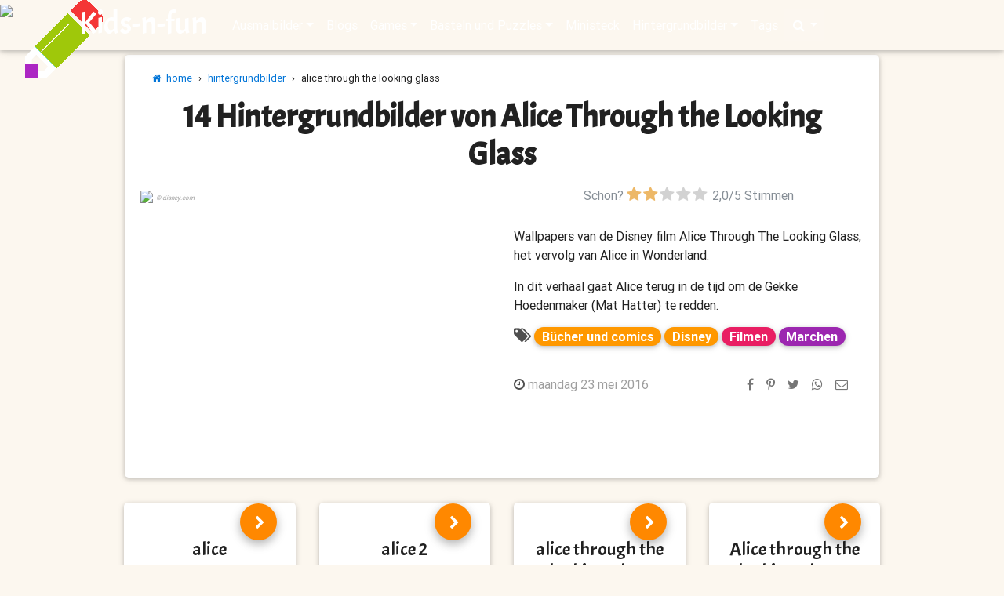

--- FILE ---
content_type: text/html; charset=utf-8
request_url: https://www.kids-n-fun.de/hintergrundbilder/alice-through-the-looking-glass
body_size: 10652
content:


<!DOCTYPE html>

<html lang="de">
<head><!-- Google tag (gtag.js) -->
<script async src="https://www.googletagmanager.com/gtag/js?id=G-3M8N5ZVKSH"></script>
<script>
  window.dataLayer = window.dataLayer || [];
  function gtag(){dataLayer.push(arguments);}
  gtag('js', new Date());

  gtag('config', 'G-3M8N5ZVKSH');
</script>

        <!-- Google Tag Manager 
        <script>(function (w, d, s, l, i) {
                w[l] = w[l] || []; w[l].push({
                    'gtm.start':
                    new Date().getTime(), event: 'gtm.js'
                }); var f = d.getElementsByTagName(s)[0],
                    j = d.createElement(s), dl = l != 'dataLayer' ? '&l=' + l : ''; j.async = true; j.src =
                        'https://www.googletagmanager.com/gtm.js?id=' + i + dl; f.parentNode.insertBefore(j, f);
            })(window, document, 'script', 'dataLayer', 'GTM-TS5LGQ');</script>
        End Google Tag Manager -->
    <title>
	
        Kids-n-fun.de
        | 14 Hintergrundbilder von Alice Through the Looking Glass
</title><meta name="content-language" content="de-DE" /><meta name="country" content="DE" /><meta name="language" scheme="rfc1766" content="de-DE" /><meta name="format-detection" content="telephone=no" /><meta charset="utf-8" /><meta name="viewport" content="width=device-width, initial-scale=1, shrink-to-fit=no" /><meta http-equiv="x-ua-compatible" content="ie=edge" />

    <!-- Prefetch -->
    <link rel="dns-prefetch" href="//fonts.googleapis.com" /><link rel="dns-prefetch" href="//www.google-analytics.com" /><link rel="dns-prefetch" href="//ajax.googleapis.com" /><link rel="dns-prefetch" href="//pagead2.googlesyndication.com" />


    <!-- Font Awesome local -->
    <link href="/css/font-awesome-4.7.0/css/font-awesome.min.css" rel="stylesheet" /><link rel="stylesheet" href="https://fonts.googleapis.com/css?family=Acme" />
    <!-- Bootstrap core CSS local -->
    <link href="/css/bootstrap.min.css?versie=1.0.0.0" rel="stylesheet" />
    <!-- Material Design Bootstrap local -->
    <link href="/css/mdb.min.css?versie=1.0.0.0" rel="stylesheet" />
    <!-- Barrarting local -->
    <link rel="stylesheet" href="/css/barrating/fontawesome-stars.css?versie=1.0.0.0" />
    <!-- Your custom styles (optional) -->
    <link href="/css/style.min.css?versie=1.0.9.3" rel="stylesheet" media="screen" /><link href="/css/ads.css?versie=1.0.0.10" rel="stylesheet" media="screen" /><link href="/css/print.css?versie=1.0.6.0" rel="stylesheet" media="print" /><link rel="icon" type="image/png" href="/img/icon/favicon-96x96.png" />
        <script type="text/javascript">
            try {
                (function () {
                    var afterPrint = function () {
                        ga('send', 'event', 'Print Intent from master', document.location.pathname); //for Universal GA
                    };
                    if (window.matchMedia) {
                        var mediaQueryList = window.matchMedia('print');
                        mediaQueryList.addListener(function (mql) {
                            if (!mql.matches)
                                afterPrint();
                        });
                    }
                    window.onafterprint = afterPrint;
                }());
            } catch (e) { }
        </script>

    
<script type="application/ld+json">{
"@context": "https://schema.org/",
"@type": "CreativeWorkSeries",
"name": "alice through the looking glass hintergrundbilder",
"aggregateRating": {
	"@type": "AggregateRating",
	"ratingValue": "2.0",
	"bestRating": "5",
	"ratingCount": "5"
	    }
}</script>
<meta property="og:site_name" content="Kids-n-Fun" /><meta property="og:title" content="Kids-n-Fun | 14 Hintergrundbilder von Alice Through the Looking Glass" /><meta property="og:type" content="article" /><meta property="og:description" content="14 Hintergrundbilder von Alice Through the Looking Glass. purple" /><meta property="og:url" content="https://www.kids-n-fun.de/hintergrundbilder/alice-through-the-looking-glass" /><meta property="og:image" content="http://www.kids-n-fun.de/cms/rubrieken/923.jpg" /><meta property="og:image:width" content="300" /><meta property="og:image:height" content="400" /><meta property="twitter:card" content="summary" /><meta name="description" content="Hintergrundbilder Alice Through the Looking Glass auf Kids-n-Fun.de. Wallpapers van de Disney film Alice Through The Looking Glass, het vervolg van Alice in Wonderland.In dit verhaal gaat Alice terug in de tijd om de Gekke Hoedenmaker (Mat Hatter) te redden. Bei Kids-n-Fun finden Sie immer zuerst die schönsten Malvorlagen!" /><link rel="canonical" href="https://www.kids-n-fun.de/hintergrundbilder/alice-through-the-looking-glass" /></head>
<body onbeforeprint="noprintAds()">
    <form method="post" action="./alice-through-the-looking-glass" id="form1">
<div class="aspNetHidden">
<input type="hidden" name="__VIEWSTATE" id="__VIEWSTATE" value="DJQMm316tCaYs9ZmTzaW3JYTMrVjWT6ELgYpDBj2gQ46CNnKNKN5Ok6D6OFSRASVGFnggB9mt9IXQgiz/4B6g8/ga551psobym683Mbffa/jbNG/0RSRqvq8D+gytjvfizDxNslpcPUAzV7f/8vg3G7HWgqsBOjVbL3pVcDfJRo/ek+dqgokYV/Bfx2XsAFm" />
</div>

<div class="aspNetHidden">

	<input type="hidden" name="__VIEWSTATEGENERATOR" id="__VIEWSTATEGENERATOR" value="B7038C79" />
	<input type="hidden" name="__EVENTVALIDATION" id="__EVENTVALIDATION" value="NKARRlJH2FRG+5gkFvzmRxaucv8dsZ5M0akEuGHRjiILy7eiTt/QGSH3JmKR4qJoQBbE/2CXSEvmahyChQyBOlHfr8uvYu/UHMX8HCCRxyv/XhaFtQGhNfviWp2I+0inxBc+O9BuIDg9sszgtPoQmdSMLfPBJNTzULhpqI3mKocjhJhH784v4+IR04yRg2IhPAJ2/Q5YbdamaArfzM7ypaIBbNxlTrI6fo4F+2bLdRB9/lzMf/sS7ozvJR8QNd3l0lWZ3Rd1fCIj7dweR7CaNsEcIwJNbsgeXPCxCJm0vbIc0MFdPaI8kjIUTyR9m23cszqePqakNYRUt1g02854Vw==" />
</div>
        <!-- Google Tag Manager (noscript) 
        <noscript>
            <iframe src="https://www.googletagmanager.com/ns.html?id=GTM-TS5LGQ"
                height="0" width="0" style="display: none; visibility: hidden"></iframe>
        </noscript>
        End Google Tag Manager (noscript) -->
        <header>

            <!--Navbar-->
            <nav class="navbar navbar-expand-lg navbar-dark fixed-top scrolling-navbar ">
                <div class="container">
                    <a class="navbar-brand" href="/">Kids-n-fun</a>
                    <button class="navbar-toggler" type="button" data-toggle="collapse" data-target="#navbarSupportedContent" aria-controls="navbarSupportedContent"
                        aria-expanded="false" aria-label="Toggle navigation">
                        <span class="navbar-toggler-icon"></span>
                    </button>
                    <div class="collapse navbar-collapse" id="navbarSupportedContent">
                        <ul class="navbar-nav mr-auto strong"><li class="nav-item dropdown "><a class="nav-link dropdown-toggle" id="navbarDropdownMenuLink" data-toggle="dropdown" aria-haspopup="true" aria-expanded="false">Ausmalbilder</a><div class="dropdown-menu dropdown-warning" aria-labelledby="navbarDropdownMenuLink"><a class="dropdown-item"  href="/ausmalbilder"><i class='fa fa-pencil'></i> Ausmalbilder start</a><div class="dropdown-divider"></div><a class="dropdown-item"  href="/ausmalbilder/neue-malvorlagen"><i class='fa fa-star'></i> Neue Ausmalbilder</a><a class="dropdown-item"  href="/ausmalbilder/beliebteste-malvorlagen"><i class='fa fa-heart'></i> Beliebteste Ausmalbilder</a><a class="dropdown-item"  href="/ausmalbilder/alphabetisch"><i class='fa fa-sort-alpha-asc'></i> Alphabetisch</a><a class="dropdown-item"  href="/ausmalbilder/online-malvorlagen"><i class='fa fa-paint-brush'></i> Online Ausmalbilder</a><a class="dropdown-item"  href="/malbücher"><i class='fa fa-file-image-o'></i> Malbücher</a><div class="dropdown-divider"></div><a class="dropdown-item"  href="/content/so-erstellen-persönliche-kalender"><i class='fa fa-wrench'></i> So erstellen persönliche Kalender</a><a class="dropdown-item"  href="/content/so-erstellen-persönliche-malvorlage"><i class='fa fa-wrench'></i> So erstellen persönliche Malvorlage</a></div></li><li class="nav-item " ><a class="nav-link" href="/blogs">Blogs</a></li><li class="nav-item dropdown "><a class="nav-link dropdown-toggle" id="navbarDropdownMenuLink" data-toggle="dropdown" aria-haspopup="true" aria-expanded="false">Games</a><div class="dropdown-menu dropdown-warning" aria-labelledby="navbarDropdownMenuLink"><a class="dropdown-item"  href="/games"><i class='fa fa-pencil'></i> Games start</a><div class="dropdown-divider"></div><a class="dropdown-item"  href="/games/neue-games"><i class='fa fa-star'></i> Neue games</a></div></li><li class="nav-item dropdown "><a class="nav-link dropdown-toggle" id="navbarDropdownMenuLink" data-toggle="dropdown" aria-haspopup="true" aria-expanded="false">Basteln und Puzzles</a><div class="dropdown-menu dropdown-warning" aria-labelledby="navbarDropdownMenuLink"><a class="dropdown-item"  href="/bastelnundpuzzles/basteln"><i class='fa fa-scissors'></i> Basteln</a><a class="dropdown-item"  href="/bastelnundpuzzles/puzzles"><i class='fa fa-puzzle-piece'></i> Puzzles</a><div class="dropdown-divider"></div><a class="dropdown-item"  href="/bastelnundpuzzles/binäres-puzzles"><i class='fa fa-puzzle-piece'></i> Binäres puzzles</a><a class="dropdown-item"  href="/bastelnundpuzzles/memory"><i class='fa fa-th'></i> Memory</a><a class="dropdown-item"  href="/bastelnundpuzzles/schiebepuzzles"><i class='fa fa-arrows'></i> Schiebepuzzles</a><a class="dropdown-item"  href="/bastelnundpuzzles/sudokus"><i class='fa fa-puzzle-piece'></i> Sudoku</a></div></li><li class="nav-item " ><a class="nav-link" href="/ministeck">Ministeck</a></li><li class="nav-item dropdown "><a class="nav-link dropdown-toggle" id="navbarDropdownMenuLink" data-toggle="dropdown" aria-haspopup="true" aria-expanded="false">Hintergrundbilder</a><div class="dropdown-menu dropdown-warning" aria-labelledby="navbarDropdownMenuLink"><a class="dropdown-item"  href="/hintergrundbilder"><i class='fa fa-desktop'></i> Hintergrundbilder start</a><div class="dropdown-divider"></div><a class="dropdown-item"  href="/hintergrundbilder-pc"><i class='fa fa-desktop'></i> Desktop/PC Hintergrundbilder</a><a class="dropdown-item"  href="/hintergrundbilder/neue-hintergrundbilder"><i class='fa fa-star'></i> Neue Hintergrundbilder</a><a class="dropdown-item"  href="/hintergrundbilder/beliebteste-hintergrundbilder"><i class='fa fa-heart'></i> Beliebteste Hintergrundbilder</a><div class="dropdown-divider"></div><a class="dropdown-item"  href="/handy-hintergrundbilder"><i class='fa fa-mobile'></i> Handy Hintergrundbilder</a><a class="dropdown-item"  href="/handy-hintergrundbilder/neue-hintergrundbilder"><i class='fa fa-star'></i> Neue Handy Hintergrundbilder</a><a class="dropdown-item"  href="/handy-hintergrundbilder/beliebteste-handy-hintergrundbilder"><i class='fa fa-heart'></i> Beliebteste Handy Hintergrundbilder</a></div></li><li class="nav-item " ><a class="nav-link" href="/tags">Tags</a></li>
                        
                        <li class="nav-item dropdown active">
                            <a class="nav-link dropdown-toggle" id="navbarDropdownMenuLink" data-toggle="dropdown" aria-haspopup="true" aria-expanded="false"><i class="fa fa-search"></i></a>
                            <div class="dropdown-menu dropdown-warning" aria-labelledby="navbarDropdownMenuLink">
                                <input name="ctl00$tbSearch" type="search" id="tbSearch" class="form-control" placeholder="Search" aria-label="Search" />
                            </div>
                        </li>
                        </ul>

                    </div>
                </div>
            </nav>
            <!--/.Navbar-->
        </header>
        <a onclick="topFunction()" class="noprint" id="myBtn" title="Go to top"><i class="fa fa-arrow-circle-up" aria-hidden="true"></i></a>
        <div>
            
    <input type="hidden" name="ctl00$ContentPlaceHolder1$hidCachecreated" id="ContentPlaceHolder1_hidCachecreated" />
    <section>
        <div class="mt-xs-5">
            <img id="ContentPlaceHolder1_imgHead" srcset="../cms/ovz/tall/type-6.jpg 400w, ../cms/ovz/small/type-6.jpg 960w, ../cms/ovz/type-6.jpg 1920w" src="../cms/ovz/small/type-6.jpg" style="width: 100%" />
        </div>
    </section>

    <section>
        <div id="ADS_ATF" class="text-center mb-3 block1main">
            

<div class="noprint">
    <div id="ContentPlaceHolder1_wucAds1_PanelGoogle">
	
        <script async src="https://pagead2.googlesyndication.com/pagead/js/adsbygoogle.js?client=ca-pub-5395272561108044"
             crossorigin="anonymous"></script>
        <!-- #NewKids3 -->
        <ins class="adsbygoogle"
             style="display:block"
             data-ad-client="ca-pub-5395272561108044"
             data-ad-slot="4413835387"
             data-ad-format="auto"
             data-full-width-responsive="true"></ins>
        <script>
             (adsbygoogle = window.adsbygoogle || []).push({});
        </script>

    
</div>
    
    
    
</div>

        </div>
    </section>

    <!--Main Layout-->
    <main>
        <div class="container-fluid mb-5">

            <!--Grid row-->
            <div class="row" >
                

                <!--Grid column-->
                <div class="col-md-12">
                    <!--Card-->
                    <div class="card hoverable pb-5 mx-md-3">
                        <div class="card-body">
                            
<div class="col-12 noprint">
    <div class="bc-icons">
        <ol class="breadcrumb white p-0">
            <li Class="breadcrumb-item"><a href="/"><i class="fa fa-home"></i>&nbsp;&nbsp;home</a></li><li Class="breadcrumb-item"><span class="mx-2">›</span><a href="/hintergrundbilder">hintergrundbilder</a></a></li><li Class="breadcrumb-item"><span class="mx-2">›</span>alice through the looking glass</a></li>
        </ol>
    </div>
</div>

                            <div class="container">

                                <!--Section heading-->
                                <h1 class="section-heading h1 pt-o mb-3">
                                    <strong>
                                        14 Hintergrundbilder von Alice Through the Looking Glass</strong>
                                </h1>
                            </div>
                            <div class="row">
                                <div class="col-lg-6 col-md-12">
                                    <img id="ContentPlaceHolder1_imgRubriek" src="../cms/rubrieken/923.jpg" style="width: 100%" />
                                    <small><em>
                                        <a id="ContentPlaceHolder1_hypCopyRubriekImg" class="grey-text" ref="nofollow" href="https://disney.com" target="_blank" style="font-size: 8px">© disney.com</a></em></small>
                                <div id="ADS_ROSMIDDLE">
                                    

<div class="noprint">
    <div id="ContentPlaceHolder1_wucAds2_PanelGoogle">
	
        <script async src="https://pagead2.googlesyndication.com/pagead/js/adsbygoogle.js?client=ca-pub-5395272561108044"
             crossorigin="anonymous"></script>
        <!-- #NewKids3 -->
        <ins class="adsbygoogle"
             style="display:block"
             data-ad-client="ca-pub-5395272561108044"
             data-ad-slot="4413835387"
             data-ad-format="auto"
             data-full-width-responsive="true"></ins>
        <script>
             (adsbygoogle = window.adsbygoogle || []).push({});
        </script>

    
</div>
    
    
    
</div>

                                </div>

                                </div>
                                <div class="col-lg-6 col-md-12 justify-content-center">
                                    <input type="hidden" name="ctl00$ContentPlaceHolder1$wucRate1$hidRateRubriek" id="hidRateRubriek" value="923" />
<input type="hidden" name="ctl00$ContentPlaceHolder1$wucRate1$hidRateRubriekNaam" id="hidRateRubriekNaam" value="Alice Through the Looking Glass" />
<input type="hidden" name="ctl00$ContentPlaceHolder1$wucRate1$hidRateRubriekType" id="hidRateRubriekType" value="Hintergrundbilder" />
<input type="hidden" name="ctl00$ContentPlaceHolder1$wucRate1$hidRateRating" id="hidRateRating" />
<input type="hidden" name="ctl00$ContentPlaceHolder1$wucRate1$hidRateRaters" id="hidRateRaters" />
<input type="hidden" name="ctl00$ContentPlaceHolder1$wucRate1$hidRateAvg" id="hidRateAvg" value="2" />

<div class="row ">
    <div class="col-12">
        <div class="center-block">
            <div class="input-group ">
                <div class="text-muted d-sm-none d-sm-block">
                    Schön?&nbsp;
                </div>
                <select name="ctl00$ContentPlaceHolder1$wucRate1$selRate" id="selRate" style="display: inline-block;">
	<option value="1" id="optionrate_1" title="Niet zo leuk">1</option>
	<option selected="selected" value="2" id="optionrate_2">2</option>
	<option value="3" id="optionrate_3">3</option>
	<option value="4" id="optionrate_4">4</option>
	<option value="5" id="optionrate_5">5</option>
</select>
                <div id="stem" class="text-muted">
                    &nbsp<span id="avg">2,0</span>/<span id="total">5</span>
                    Stimmen<br />
                </div>
                

            </div>
        </div>
    </div>
</div>


                                    <br />
                                    <p>Wallpapers van de Disney film Alice Through The Looking Glass, het vervolg van Alice in Wonderland.</p><p>In dit verhaal gaat Alice terug in de tijd om de Gekke Hoedenmaker (Mat Hatter) te redden.</p>
                                    
                                    <p><i class="fa fa-tags dark-grey-text" style="font-size: 130%"></i>&nbsp;<a href="/malvorlagen-und-mehr/tags/bücher-und-comics"><span style="font-size:100%" class="badge badge-pill mb-2 orange">Bücher und comics</span>&nbsp;</a><a href="/malvorlagen-und-mehr/tags/disney"><span style="font-size:100%" class="badge badge-pill mb-2 orange">Disney</span>&nbsp;</a><a href="/malvorlagen-und-mehr/tags/filmen"><span style="font-size:100%" class="badge badge-pill mb-2 pink">Filmen</span>&nbsp;</a><a href="/malvorlagen-und-mehr/tags/marchen"><span style="font-size:100%" class="badge badge-pill mb-2 purple">Marchen</span>&nbsp;</a></p>
                                    <div class="card-footer pl-0">
                                        <div id="ContentPlaceHolder1_wucSocial_panelDatum">
	
        <span class="left font-small grey-text">
            <i class="fa fa-clock-o dark-grey-text"></i>
            maandag 23 mei 2016
        </span>
    
</div>

    <span class="right" >
        <a id="ContentPlaceHolder1_wucSocial_hypFacebook" title="Auf Facebook teilen" data-toggle="tooltip" data-placement="top" href="https://www.facebook.com/sharer/sharer.php?u=https%3a%2f%2fwww.kids-n-fun.de%2fhintergrundbilder%2falice-through-the-looking-glass" target="_blank"><i class="fa fa-facebook"></i></a>
        <a id="ContentPlaceHolder1_wucSocial_hypPinterest" title="Auf Pinterest teilen" data-toggle="tooltip" data-placement="top" href="http://pinterest.com/pin/create/button/?url=https%3a%2f%2fwww.kids-n-fun.de%2fhintergrundbilder%2falice-through-the-looking-glass&amp;media=http%3a%2f%2fwww.kids-n-fun.de%2fcms%2frubrieken%2f923.jpg&amp;description=Sch%c3%b6ne+hintergrundbilder%3a+Alice+Through+the+Looking+Glass" target="_blank"><i class="fa fa-pinterest-p"></i></a>
        <a id="ContentPlaceHolder1_wucSocial_hypTwitter" title="Auf Twitter teilen" data-toggle="tooltip" data-placement="top" href="https://twitter.com/intent/tweet?text=Sch%c3%b6ne+hintergrundbilder%3a+Alice+Through+the+Looking+Glass&amp;url=https%3a%2f%2fwww.kids-n-fun.de%2fhintergrundbilder%2falice-through-the-looking-glass" target="_blank"><i class="fa fa-twitter"></i></a>
        <a id="ContentPlaceHolder1_wucSocial_hypWhatsapp" title="Auf Whatsapp teilen" data-toggle="tooltip" data-placement="top" href="whatsapp://send?text=Schöne hintergrundbilder: Alice Through the Looking Glass https%3a%2f%2fwww.kids-n-fun.de%2fhintergrundbilder%2falice-through-the-looking-glass"><i class="fa fa-whatsapp"></i></a>
        <a id="ContentPlaceHolder1_wucSocial_hypEmail" title="Per E-Mail teilen" data-toggle="tooltip" data-placement="top" href="mailto:?body=Schöne hintergrundbilder: Alice Through the Looking Glass https%3a%2f%2fwww.kids-n-fun.de%2fhintergrundbilder%2falice-through-the-looking-glass&amp;subject=Fand einen schönen Link auf Kids-n-Fun.de"><i class="fa fa-envelope-o"></i></a>
    </span>

                                    </div>
                                </div>

                            </div>
                        </div>
                    </div>
                </div>
            </div>


            <div class="col-md-12 mt-3">
                <!--Section heading-->
                <!--Grid row-->
                <div class="row">

                    
                            <!--Grid column-->
                            <div class="col-lg-3 col-md-4 col-sm-6 mb-r">
                                <!--Card-->
                                
                                <div id="ContentPlaceHolder1_ListView1_mycard_0" class="card mt-3 text-center">
                                    <a rel="" href="../hintergrundbild/alice-through-the-looking-glass/9656/alice"><img class="img-fluid h-wall" alt="" src="../wall/alice-through-the-looking-glass/view/alice.jpg" /></a>
                                    <a class="btn-floating btn-action ml-auto mr-4 warning-color-dark" rel="" href="../hintergrundbild/alice-through-the-looking-glass/9656/alice"><i class="fa fa-chevron-right"></i></a>
                                    <div class="card-body text-center" style="min-height: 110px">
                                        <div class="card-title text-center" style="height: 3.5em">
                                            <h4 class="card-title">
                                                alice</h4>
                                        </div>
                                        <p class="card-text strong">1600x1037</p>
                                        

                                    </div>
                                </div>
                                

                                
                            </div>
                        
                            <!--Grid column-->
                            <div class="col-lg-3 col-md-4 col-sm-6 mb-r">
                                <!--Card-->
                                
                                <div id="ContentPlaceHolder1_ListView1_mycard_1" class="card mt-3 text-center">
                                    <a rel="" href="../hintergrundbild/alice-through-the-looking-glass/9653/alice-2"><img class="img-fluid h-wall" alt="" src="../wall/alice-through-the-looking-glass/view/alice%202.jpg" /></a>
                                    <a class="btn-floating btn-action ml-auto mr-4 warning-color-dark" rel="" href="../hintergrundbild/alice-through-the-looking-glass/9653/alice-2"><i class="fa fa-chevron-right"></i></a>
                                    <div class="card-body text-center" style="min-height: 110px">
                                        <div class="card-title text-center" style="height: 3.5em">
                                            <h4 class="card-title">
                                                alice 2</h4>
                                        </div>
                                        <p class="card-text strong">2880x1800</p>
                                        

                                    </div>
                                </div>
                                

                                
                            </div>
                        
                            <!--Grid column-->
                            <div class="col-lg-3 col-md-4 col-sm-6 mb-r">
                                <!--Card-->
                                
                                <div id="ContentPlaceHolder1_ListView1_mycard_2" class="card mt-3 text-center">
                                    <a rel="" href="../hintergrundbild/alice-through-the-looking-glass/9655/alice-through-the-looking-glass"><img class="img-fluid h-wall" alt="" src="../wall/alice-through-the-looking-glass/view/alice%20through%20the%20looking%20glass.jpg" /></a>
                                    <a class="btn-floating btn-action ml-auto mr-4 warning-color-dark" rel="" href="../hintergrundbild/alice-through-the-looking-glass/9655/alice-through-the-looking-glass"><i class="fa fa-chevron-right"></i></a>
                                    <div class="card-body text-center" style="min-height: 110px">
                                        <div class="card-title text-center" style="height: 3.5em">
                                            <h4 class="card-title">
                                                alice through the looking glass</h4>
                                        </div>
                                        <p class="card-text strong">4902x3100</p>
                                        

                                    </div>
                                </div>
                                

                                
                            </div>
                        
                            <!--Grid column-->
                            <div class="col-lg-3 col-md-4 col-sm-6 mb-r">
                                <!--Card-->
                                
                                <div id="ContentPlaceHolder1_ListView1_mycard_3" class="card mt-3 text-center">
                                    <a rel="" href="../hintergrundbild/alice-through-the-looking-glass/9654/alice-through-the-looking-glass-2"><img class="img-fluid h-wall" alt="" src="../wall/alice-through-the-looking-glass/view/Alice%20through%20the%20looking%20glass%202.jpg" /></a>
                                    <a class="btn-floating btn-action ml-auto mr-4 warning-color-dark" rel="" href="../hintergrundbild/alice-through-the-looking-glass/9654/alice-through-the-looking-glass-2"><i class="fa fa-chevron-right"></i></a>
                                    <div class="card-body text-center" style="min-height: 110px">
                                        <div class="card-title text-center" style="height: 3.5em">
                                            <h4 class="card-title">
                                                Alice through the looking glass 2</h4>
                                        </div>
                                        <p class="card-text strong">2880x1800</p>
                                        

                                    </div>
                                </div>
                                

                                
                            </div>
                        
                            <!--Grid column-->
                            <div class="col-lg-3 col-md-4 col-sm-6 mb-r">
                                <!--Card-->
                                
                                <div id="ContentPlaceHolder1_ListView1_mycard_4" class="card mt-3 text-center">
                                    <a rel="" href="../hintergrundbild/alice-through-the-looking-glass/9666/cheshire-cat"><img class="img-fluid h-wall" alt="" src="../wall/alice-through-the-looking-glass/view/Cheshire%20cat.jpg" /></a>
                                    <a class="btn-floating btn-action ml-auto mr-4 warning-color-dark" rel="" href="../hintergrundbild/alice-through-the-looking-glass/9666/cheshire-cat"><i class="fa fa-chevron-right"></i></a>
                                    <div class="card-body text-center" style="min-height: 110px">
                                        <div class="card-title text-center" style="height: 3.5em">
                                            <h4 class="card-title">
                                                Cheshire cat</h4>
                                        </div>
                                        <p class="card-text strong">2560x1600</p>
                                        

                                    </div>
                                </div>
                                

                                
                            </div>
                        
                            <!--Grid column-->
                            <div class="col-lg-3 col-md-4 col-sm-6 mb-r">
                                <!--Card-->
                                
                                <div id="ContentPlaceHolder1_ListView1_mycard_5" class="card mt-3 text-center">
                                    <a rel="" href="../hintergrundbild/alice-through-the-looking-glass/9659/hatter"><img class="img-fluid h-wall" alt="" src="../wall/alice-through-the-looking-glass/view/Hatter.jpg" /></a>
                                    <a class="btn-floating btn-action ml-auto mr-4 warning-color-dark" rel="" href="../hintergrundbild/alice-through-the-looking-glass/9659/hatter"><i class="fa fa-chevron-right"></i></a>
                                    <div class="card-body text-center" style="min-height: 110px">
                                        <div class="card-title text-center" style="height: 3.5em">
                                            <h4 class="card-title">
                                                Hatter</h4>
                                        </div>
                                        <p class="card-text strong">7360x4912</p>
                                        

                                    </div>
                                </div>
                                

                                
                            </div>
                        
                            <!--Grid column-->
                            <div class="col-lg-3 col-md-4 col-sm-6 mb-r">
                                <!--Card-->
                                
                                <div id="ContentPlaceHolder1_ListView1_mycard_6" class="card mt-3 text-center">
                                    <a rel="" href="../hintergrundbild/alice-through-the-looking-glass/9657/hatter-alice"><img class="img-fluid h-wall" alt="" src="../wall/alice-through-the-looking-glass/view/Hatter%20Alice.jpg" /></a>
                                    <a class="btn-floating btn-action ml-auto mr-4 warning-color-dark" rel="" href="../hintergrundbild/alice-through-the-looking-glass/9657/hatter-alice"><i class="fa fa-chevron-right"></i></a>
                                    <div class="card-body text-center" style="min-height: 110px">
                                        <div class="card-title text-center" style="height: 3.5em">
                                            <h4 class="card-title">
                                                Hatter Alice</h4>
                                        </div>
                                        <p class="card-text strong">2560x1600</p>
                                        

                                    </div>
                                </div>
                                

                                
                            </div>
                        
                            <!--Grid column-->
                            <div class="col-lg-3 col-md-4 col-sm-6 mb-r">
                                <!--Card-->
                                
                                <div id="ContentPlaceHolder1_ListView1_mycard_7" class="card mt-3 text-center">
                                    <a rel="" href="../hintergrundbild/alice-through-the-looking-glass/9658/hatter-tarrant-hightopp"><img class="img-fluid h-wall" alt="" src="../wall/alice-through-the-looking-glass/view/Hatter%20Tarrant%20Hightopp.jpg" /></a>
                                    <a class="btn-floating btn-action ml-auto mr-4 warning-color-dark" rel="" href="../hintergrundbild/alice-through-the-looking-glass/9658/hatter-tarrant-hightopp"><i class="fa fa-chevron-right"></i></a>
                                    <div class="card-body text-center" style="min-height: 110px">
                                        <div class="card-title text-center" style="height: 3.5em">
                                            <h4 class="card-title">
                                                Hatter Tarrant Hightopp</h4>
                                        </div>
                                        <p class="card-text strong">1600x1037</p>
                                        

                                    </div>
                                </div>
                                

                                
                            </div>
                        
                            <!--Grid column-->
                            <div class="col-lg-3 col-md-4 col-sm-6 mb-r">
                                <!--Card-->
                                
                                <div id="ContentPlaceHolder1_ListView1_mycard_8" class="card mt-3 text-center">
                                    <a rel="" href="../hintergrundbild/alice-through-the-looking-glass/9660/iracebeth--red-queen"><img class="img-fluid h-wall" alt="" src="../wall/alice-through-the-looking-glass/view/Iracebeth%20-%20Red%20Queen.jpg" /></a>
                                    <a class="btn-floating btn-action ml-auto mr-4 warning-color-dark" rel="" href="../hintergrundbild/alice-through-the-looking-glass/9660/iracebeth--red-queen"><i class="fa fa-chevron-right"></i></a>
                                    <div class="card-body text-center" style="min-height: 110px">
                                        <div class="card-title text-center" style="height: 3.5em">
                                            <h4 class="card-title">
                                                Iracebeth - Red Queen</h4>
                                        </div>
                                        <p class="card-text strong">1600x1037</p>
                                        

                                    </div>
                                </div>
                                

                                
                            </div>
                        
                            <!--Grid column-->
                            <div class="col-lg-3 col-md-4 col-sm-6 mb-r">
                                <!--Card-->
                                
                                <div id="ContentPlaceHolder1_ListView1_mycard_9" class="card mt-3 text-center">
                                    <a rel="" href="../hintergrundbild/alice-through-the-looking-glass/9661/mad-hatter"><img class="img-fluid h-wall" alt="" src="../wall/alice-through-the-looking-glass/view/Mad%20Hatter.jpg" /></a>
                                    <a class="btn-floating btn-action ml-auto mr-4 warning-color-dark" rel="" href="../hintergrundbild/alice-through-the-looking-glass/9661/mad-hatter"><i class="fa fa-chevron-right"></i></a>
                                    <div class="card-body text-center" style="min-height: 110px">
                                        <div class="card-title text-center" style="height: 3.5em">
                                            <h4 class="card-title">
                                                Mad Hatter</h4>
                                        </div>
                                        <p class="card-text strong">2880x1800</p>
                                        

                                    </div>
                                </div>
                                

                                
                            </div>
                        
                            <!--Grid column-->
                            <div class="col-lg-3 col-md-4 col-sm-6 mb-r">
                                <!--Card-->
                                
                                <div id="ContentPlaceHolder1_ListView1_mycard_10" class="card mt-3 text-center">
                                    <a rel="" href="../hintergrundbild/alice-through-the-looking-glass/9662/mirana-white-queen"><img class="img-fluid h-wall" alt="" src="../wall/alice-through-the-looking-glass/view/Mirana%20White%20Queen.jpg" /></a>
                                    <a class="btn-floating btn-action ml-auto mr-4 warning-color-dark" rel="" href="../hintergrundbild/alice-through-the-looking-glass/9662/mirana-white-queen"><i class="fa fa-chevron-right"></i></a>
                                    <div class="card-body text-center" style="min-height: 110px">
                                        <div class="card-title text-center" style="height: 3.5em">
                                            <h4 class="card-title">
                                                Mirana White Queen</h4>
                                        </div>
                                        <p class="card-text strong">1600x1037</p>
                                        

                                    </div>
                                </div>
                                

                                
                            </div>
                        
                            <!--Grid column-->
                            <div class="col-lg-3 col-md-4 col-sm-6 mb-r">
                                <!--Card-->
                                
                                <div id="ContentPlaceHolder1_ListView1_mycard_11" class="card mt-3 text-center">
                                    <a rel="" href="../hintergrundbild/alice-through-the-looking-glass/9663/time"><img class="img-fluid h-wall" alt="" src="../wall/alice-through-the-looking-glass/view/Time.jpg" /></a>
                                    <a class="btn-floating btn-action ml-auto mr-4 warning-color-dark" rel="" href="../hintergrundbild/alice-through-the-looking-glass/9663/time"><i class="fa fa-chevron-right"></i></a>
                                    <div class="card-body text-center" style="min-height: 110px">
                                        <div class="card-title text-center" style="height: 3.5em">
                                            <h4 class="card-title">
                                                Time</h4>
                                        </div>
                                        <p class="card-text strong">1600x1037</p>
                                        

                                    </div>
                                </div>
                                

                                
                            </div>
                        
                            <!--Grid column-->
                            <div class="col-lg-3 col-md-4 col-sm-6 mb-r">
                                <!--Card-->
                                
                                <div id="ContentPlaceHolder1_ListView1_mycard_12" class="card mt-3 text-center">
                                    <a rel="" href="../hintergrundbild/alice-through-the-looking-glass/9664/white-rabbit"><img class="img-fluid h-wall" alt="" src="../wall/alice-through-the-looking-glass/view/White%20Rabbit.jpg" /></a>
                                    <a class="btn-floating btn-action ml-auto mr-4 warning-color-dark" rel="" href="../hintergrundbild/alice-through-the-looking-glass/9664/white-rabbit"><i class="fa fa-chevron-right"></i></a>
                                    <div class="card-body text-center" style="min-height: 110px">
                                        <div class="card-title text-center" style="height: 3.5em">
                                            <h4 class="card-title">
                                                White Rabbit</h4>
                                        </div>
                                        <p class="card-text strong">2880x1800</p>
                                        

                                    </div>
                                </div>
                                

                                
                            </div>
                        
                            <!--Grid column-->
                            <div class="col-lg-3 col-md-4 col-sm-6 mb-r">
                                <!--Card-->
                                
                                <div id="ContentPlaceHolder1_ListView1_mycard_13" class="card mt-3 text-center">
                                    <a rel="" href="../hintergrundbild/alice-through-the-looking-glass/9665/young-mad-hatter"><img class="img-fluid h-wall" alt="" src="../wall/alice-through-the-looking-glass/view/Young%20Mad%20Hatter.jpg" /></a>
                                    <a class="btn-floating btn-action ml-auto mr-4 warning-color-dark" rel="" href="../hintergrundbild/alice-through-the-looking-glass/9665/young-mad-hatter"><i class="fa fa-chevron-right"></i></a>
                                    <div class="card-body text-center" style="min-height: 110px">
                                        <div class="card-title text-center" style="height: 3.5em">
                                            <h4 class="card-title">
                                                Young Mad Hatter</h4>
                                        </div>
                                        <p class="card-text strong">1920x1080</p>
                                        

                                    </div>
                                </div>
                                

                                
                            </div>
                        
                </div>
                    <span id="ContentPlaceHolder1_litCache" class="bolcache" style="font-size:x-small;color:lightgrey"></span>
            </div>
            <input type="hidden" name="ctl00$ContentPlaceHolder1$wucKijkOokBij1$hidKijkOokBijZoekArg" id="hidKijkOokBijZoekArg" value="&quot;Alice*&quot;" />
<input type="hidden" name="ctl00$ContentPlaceHolder1$wucKijkOokBij1$hidKijkOokBijEigenID" id="hidKijkOokBijEigenID" value="923" />
<input type="hidden" name="ctl00$ContentPlaceHolder1$wucKijkOokBij1$hidKijkOokBijShowVertical" id="hidKijkOokBijShowVertical" value="0" />

<div class="noprint">
    <div class="row">
        <div class="col-12 text-center">
                <div class="card mt-3 p-3">
                    <h1 class="section-heading h1  mb-3">
                        <strong>
                            Schauen Sie sich auch an</strong>
                    </h1>
                    <p>
                        Bei Kids-n-Fun gibt es viele lustige Dinge zu tun. Schauen Sie sich auch hier um, das könnte Ihnen auch gefallen.
                    </p>
                    <div class="text-center">
                    

<div class="noprint">
    <div id="PanelGoogle">
	
        <script async src="https://pagead2.googlesyndication.com/pagead/js/adsbygoogle.js?client=ca-pub-5395272561108044"
             crossorigin="anonymous"></script>
        <!-- #NewKids3 -->
        <ins class="adsbygoogle"
             style="display:block"
             data-ad-client="ca-pub-5395272561108044"
             data-ad-slot="4413835387"
             data-ad-format="auto"
             data-full-width-responsive="true"></ins>
        <script>
             (adsbygoogle = window.adsbygoogle || []).push({});
        </script>

    
</div>
    
    
    
</div>

                    </div>
                </div>
            </div>
    </div>

    <div class="row">
        <!-- Grid column -->
        <div class="col-md-12 mt-3">
            <span id="lblKijkOokBijResult"></span>
        </div>
    </div>
</div>

        </div>
    </main>


        </div>
        <!--Footer-->
        <footer class="page-footer orange center-on-small-only">

            <!--Footer Links-->
            <div class="container-fluid">
                <div class="row">

                    <!--First column-->
                    <div class="col-md-3">
                        <h5 class="title">
                            Nieuw op Kids-n-Fun</h5>
                        <ul><li><a href="/ausmalbilder/abstrakte-blumen">Abstrakte Blumen malvorlagen<a/></li><li><a href="/ausmalbilder/kpop-demon-hunters">KPop Demon Hunters malvorlagen<a/></li><li><a href="/ausmalbilder/hoppers">Hoppers malvorlagen<a/></li><li><a href="/movieclip/2399/trailer-hoppers-pixar">Trailer Hoppers Pixar filme<a/></li><li><a href="/ausmalbilder/frohes-neues-jahr">Frohes Neues Jahr malvorlagen<a/></li><li><a href="/ausmalbilder/weihnachtsgeschichte">Weihnachtsgeschichte malvorlagen<a/></li></ul>
                    </div>
                    <div class="col-md-3">
                        <h5 class="title">&nbsp;</h5>
                        <ul><li><a href="/ausmalbilder/día-de-los-muertos">Día de los Muertos malvorlagen</a></li><li><a href="/ausmalbilder/fröhliches-halloween">Fröhliches Halloween malvorlagen</a></li><li><a href="/ausmalbilder/elio">Elio malvorlagen</a></li><li><a href="/ausmalbilder/kreuzfahrtschiffe">Kreuzfahrtschiffe malvorlagen</a></li><li><a href="/ausmalbilder/museen-weltweit">Museen weltweit malvorlagen</a></li><li><a href="/ausmalbilder/meerestiere">Meerestiere malvorlagen</a></li></ul>
                    </div>
                    <!--/.First column-->
                    <!--Third column-->
                    <div class="col-md-3">
                        <h5 class="title">
                            Alles über...</h5>
                        <i>
                            Malvorlagen, Rätsel, Rezepte, alles</i>
                        <ul><li><a href="/malvorlagen-und-mehr/tags/weihnachten">Everything about Christmas<a/></li><li><a href="/malvorlagen-und-mehr/tags/winter">Alles über den Winter<a/></li><li><a href="/malvorlagen-und-mehr/tags/valentinstag">Alles für Ihre Valentine<a/></li><li><a href="/malvorlagen-und-mehr/tags/alphabet">Alles rund um den Karneval<a/></li><li><a href="/malvorlagen-und-mehr/tags/frühling">Alles vom Frühling<a/></li></ul>
                    </div>
                    <!--/.Third column-->
                    <!--Fourth column-->
                    <div class="col-md-3">
                        <h5 class="title">
                            Nützliche Hilfsmittel</h5>
                        <ul>
                            <li>
                                <a rel="nofollow" href="../content/so-erstellen-pers%C3%B6nliche-kalender">So erstellen persönliche Kalender</a></li>
                            <li>
                                <a rel="nofollow" href="../content/so-erstellen-pers%C3%B6nliche-malvorlage">So erstellen persönliche Malvorlage</a></li>
                            <li>
                                <a rel="nofollow" href="../ausmalbilder/online-malvorlagen">Online Malvorlagen</a></li>
                            <li>
                                <a rel="nofollow" href="../suche">Suchen und finden auf Kids-n-Fun</a></li>
                        </ul>
                        <h5 class="title">&nbsp;</h5>
                        <ul>
                            <li><a href="/contact" rel="nofollow">
                                Kontakt</a></li>
                            <li>
                                <a rel="nofollow" href="../legal/cookie-richtlinie">Cookie Richtlinie</a></li>
                            <li>
                                <a rel="nofollow" href="../legal/privatsph%C3%A4re">Datenschutz</a></li>
                            <li>
                                <br />

                                
                        </ul>
                    </div>
                    <!--/.Fourth column-->
                </div>
                <div class="row">
                </div>
            </div>
            <!--/.Footer Links-->
            <!--Copyright-->
            <div class="footer-copyright">
                <div class="container-fluid">

                    <h5 class="footer-brand "><a href="https://www.kids-n-fun.nl">Kids-n-fun </a>&nbsp;</h5>
                    <span class="pr-3"><a href="https://www.kids-n-fun.nl">
                        <img src="/img/nl.png" />&nbsp;Niederländisch</a></span>
                    <a href="https://www.kids-n-fun.de">
                        <img src="/img/de.png" />&nbsp;Deutsch</a>&nbsp;&nbsp;
                    <a href="https://www.kids-n-fun.com">
                        <img src="/img/gb.png" />&nbsp;Englisch</a>&nbsp;&nbsp;
                    <a href="https://www.kids-n-fun.com">
                        <img src="/img/us.png" />&nbsp;USA</a>&nbsp;&nbsp;

                </div>
            </div>
            <!--/.Copyright-->
        </footer>
        <!--/.Footer-->
    </form>
    <!-- SCRIPTS -->
    <!-- JQuery -->
    <script type="text/javascript" src="/js/jquery-3.2.1.min.js"></script>
    <!-- Bootstrap tooltips -->
    <script type="text/javascript" src="/js/popper.min.js?versie=1.0.0.0"></script>
    <!-- Bootstrap core JavaScript -->
    <script type="text/javascript" src="/js/bootstrap.min.js?versie=1.0.0.0"></script>
    <!-- MDB core JavaScript -->
    <script type="text/javascript" src="/js/mdb.min.js?versie=1.0.0.0"></script>
    <!-- Lazyload JavaScript -->
    <script type="text/javascript" src="/js/lazyload/lazyload.min.js?versie=1.0.0.0"></script>
    <script type="text/javascript">
            lazyload();
    </script>
    <script>
            $('body').css('display', '');
            // When the user scrolls down 20px from the top of the document, show the button
            window.onscroll = function () { scrollFunction() };

            function scrollFunction() {
                if (document.body.scrollTop > 20 || document.documentElement.scrollTop > 20) {
                    document.getElementById("myBtn").style.display = "block";
                } else {
                    document.getElementById("myBtn").style.display = "none";
                }
            }

            // When the user clicks on the button, scroll to the top of the document
            function topFunction() {
                $('html, body').animate({ scrollTop: 0 }, 'fast');
                //document.body.scrollTop = 0; // For Safari
                //document.documentElement.scrollTop = 0; // For Chrome, Firefox, IE and Opera
            }
    </script>
    <!-- Plek voor javacode die na jquery geladen moet worden op verschillende pagina's -->
    
    <script src="/js/kidsKijkOokBij.js"></script>
    <script src="/js/barrating/jquery.barrating.min.js"></script>
    <script src="/js/kidsrate.js"></script>

    <script>
        $(document).ready(function () {
            var myheight = $('#ContentPlaceHolder1_ListView1_mycard_0').height();
            $('#ContentPlaceHolder1_ListView1_mycard_5').height(myheight);
            $('#ContentPlaceHolder1_ListView1_mycard_14').height(myheight);
            $('#ContentPlaceHolder1_ListView1_mycard_21').height(myheight);
            $('#ContentPlaceHolder1_ListView1_mycard_30').height(myheight);
            $('#ContentPlaceHolder1_ListView1_mycard_37').height(myheight);
            var naam = '#ContentPlaceHolder1_ListView1_mycard_' + 0
                $(naam).height(myheight);

        });
    </script>

    <div class="noprint">
        
    </div>

</body>

</html>


--- FILE ---
content_type: text/html; charset=utf-8
request_url: https://www.google.com/recaptcha/api2/aframe
body_size: 248
content:
<!DOCTYPE HTML><html><head><meta http-equiv="content-type" content="text/html; charset=UTF-8"></head><body><script nonce="PEwMFpuht_7lLX7JnVf98g">/** Anti-fraud and anti-abuse applications only. See google.com/recaptcha */ try{var clients={'sodar':'https://pagead2.googlesyndication.com/pagead/sodar?'};window.addEventListener("message",function(a){try{if(a.source===window.parent){var b=JSON.parse(a.data);var c=clients[b['id']];if(c){var d=document.createElement('img');d.src=c+b['params']+'&rc='+(localStorage.getItem("rc::a")?sessionStorage.getItem("rc::b"):"");window.document.body.appendChild(d);sessionStorage.setItem("rc::e",parseInt(sessionStorage.getItem("rc::e")||0)+1);localStorage.setItem("rc::h",'1769461962220');}}}catch(b){}});window.parent.postMessage("_grecaptcha_ready", "*");}catch(b){}</script></body></html>

--- FILE ---
content_type: application/javascript
request_url: https://www.kids-n-fun.de/js/kidsKijkOokBij.js
body_size: 283
content:
$(document).ready(function () {
    $(function () {
        GetLeuk();
    });
});

    function GetLeuk() {
        $.ajax({
            type: "POST",
            url: "/Default.aspx/GetOokLeuk",
            data: "{tekst: '" + document.getElementById('hidKijkOokBijZoekArg').value + "', eigenid: " + document.getElementById('hidKijkOokBijEigenID').value + ", showvertical: " + document.getElementById('hidKijkOokBijShowVertical').value + "}",
            contentType: "application/json; charset=utf-8",
            dataType: "json",
            success: function (response) {
                var result = eval(response.d)[0];
                if (result.Tekst.length !== 0) {
                    document.getElementById('lblKijkOokBijResult').innerHTML = (result.Tekst);
                }
            },
            failure: function (response) {
                alert('There was an error.');
            }
        });
    };

